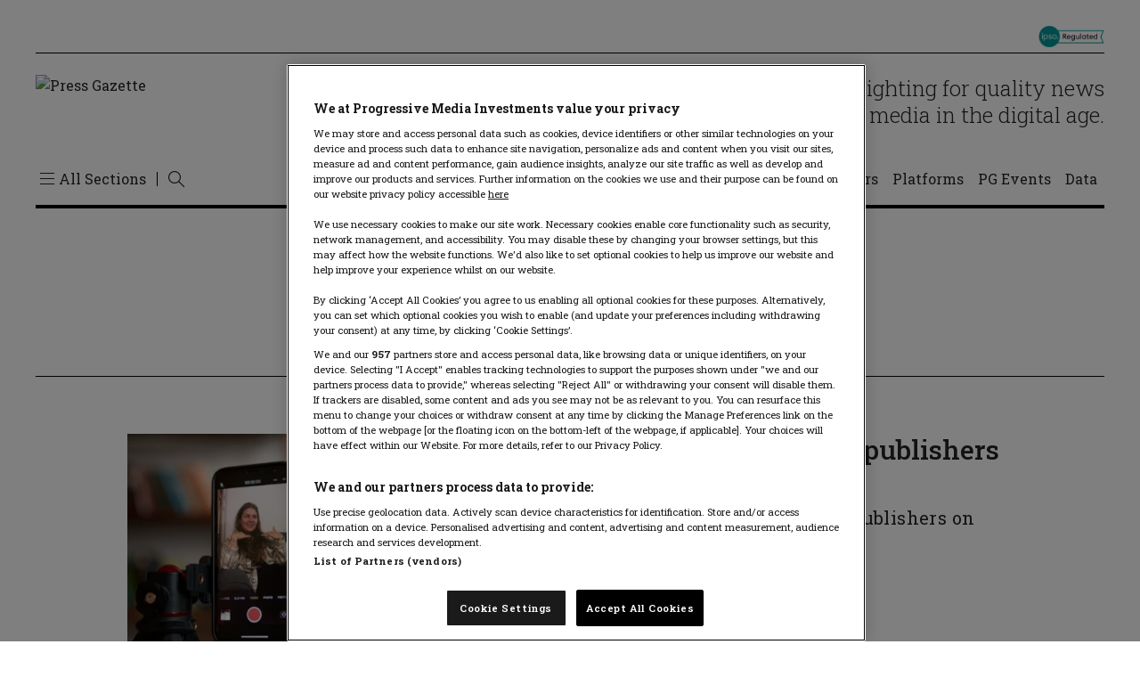

--- FILE ---
content_type: text/javascript
request_url: https://pressgazette.co.uk/code/wp-content/uploads/sites/7/figaro/assets/nsjs/figaro-main.js?v=1767760933&ver=1767760933
body_size: 4015
content:
var ticking=false;var header=document.querySelector('.c-header-nav');const headerContainer=document.querySelector('.c-header-nav__container');const mainHeaderContainer=document.getElementById('c-header');const headerWrapper=document.querySelector('.c-header__wrapper');const headerEdition=document.querySelector('.c-header-edition')?document.querySelector('.c-header-edition'):0;const mainLogo=document.querySelector('.c-header-nav__logo');let prevScroll=window.pageYOffset;const setHeadContainerWidth=function(){headerContainer.style.width=`${
    document.querySelector('.c-header-title').offsetWidth
  }px`;};window.onscroll=function setHeader(){var currentScroll=window.pageYOffset;var h=header.offsetHeight;let headerEditionPos=0;headerEditionPos=headerEdition!==0?headerEdition.getBoundingClientRect():mainLogo.getBoundingClientRect();mainLogo.style.width='auto';const hasMainNavigation=document.querySelector('.c-header-nav__main__nav')!==null?document.querySelector('.c-header-nav__main__nav').classList.contains('is-open'):false;if(prevScroll>currentScroll){if(headerEditionPos.top+headerWrapper.offsetHeight-10>=currentScroll){header.classList.remove('is-sticky');document.querySelector('.c-header__wrapper').style.paddingBottom=`0px`;}else if(!megaMenu.classList.contains('is-open')&&!hasMainNavigation){header.classList.add('is-sticky');document.querySelector('.c-header__wrapper').style.paddingBottom=`${h}px`;let widthWrapper=document.querySelector('.c-header__wrapper').offsetWidth;setHeadContainerWidth();}}else if(!megaMenu.classList.contains('is-open')&&!hasMainNavigation){header.classList.remove('is-sticky');console.log('Removed sticky');}
prevScroll=currentScroll;};window.onresize=function(){setHeadContainerWidth();};var cancel_search=document.querySelector('.main-content .c-search-form__btn.btn-reset');if(cancel_search){cancel_search.addEventListener('click',function(e){e.preventDefault();var search_input=document.querySelector('.main-content .c-search-form__input');search_input.value='';search_input.focus();});}
const containsActiveClass=function(e,toggleActive,toggleOpen){e.preventDefault();if(toggleActive.classList.contains('is-active')){removeActiveClass(toggleActive,toggleOpen);}else{toggleActive.classList.add('is-active');if(toggleOpen)toggleOpen.classList.add('is-open');}};const removeActiveClass=function(toggleActive,toggleOpen){toggleActive.classList.remove('is-active');toggleOpen.classList.remove('is-open');};const megaMenuButton=document.getElementById('mega-menu-button');const megaMenu=document.getElementById('mega-menu');const megaMenuItem=document.querySelectorAll('.c-mega-menu-nav__item');const megaMenuSubMenus=document.querySelectorAll('.c-mega-menu__sub');const headerSearch=document.getElementById('header-search');const headerSearchForm=document.getElementById('header-search-form');const allModalEl=document.querySelectorAll('#header-search-form, #mega-menu');const mainNavContainer=document.querySelector('.c-header-nav__main');const headerDropdown=document.getElementById('header-dropdown');const overlay=document.getElementById('overlay');const closeAllOther=function(e){const isOpen=document.querySelectorAll('.is-open');if(isOpen){isOpen.forEach(function(el){let targetLink=document.getElementById(el.dataset.link);console.log(targetLink);if(!el.contains(e.target)&&!targetLink.contains(e.target)&&el.classList.contains('is-open')){el.classList.remove('is-open');if(targetLink.classList.contains)
targetLink.classList.remove('is-active');if(overlay.classList.contains('is-active'))
overlay.classList.remove('is-active');headerContainer.style.paddingBottom='0px';}});}};if(megaMenuButton){megaMenuButton.addEventListener('click',function(e){closeAllOther(e);containsActiveClass(e,this,megaMenu);overlay.classList.add('c-overlay--mega-menu');containsActiveClass(e,overlay);});}
if(headerDropdown){headerDropdown.addEventListener('click',function(e){e.preventDefault();closeAllOther(e);containsActiveClass(e,this,menuPrimary);containsActiveClass(e,overlay);});}
if(overlay){overlay.addEventListener('click',function(e){this.classList.remove('is-active');document.querySelectorAll('.is-active, .is-open').forEach(function(el){if(el.classList.contains('is-active'))el.classList.remove('is-active');if(el.classList.contains('is-open'))el.classList.remove('is-open');});});}
if(headerSearch){headerSearch.addEventListener('click',function(e){closeAllOther(e);containsActiveClass(e,this,headerSearchForm);if(mainNavContainer.classList.contains('is-search-open')){mainNavContainer.classList.remove('is-search-open');}else{mainNavContainer.classList.add('is-search-open');headerSearchForm.getElementsByClassName('c-search-form__input')[0].focus();}});}
let maxNumListItems=0;let megaMenuItemHeight=0;megaMenuItem.forEach(function(item){if(maxNumListItems<item.getElementsByTagName('li').length)
maxNumListItems=item.getElementsByTagName('li').length;megaMenuItemHeight=this.offsetHeight;if(window.innerWidth>766){item.addEventListener('mouseover',function(){if(!this.querySelector('.c-mega-menu__sub').classList.contains('c-mega-menu__sub--active')&&document.querySelector('.c-mega-menu__sub--active')){document.querySelector('.c-mega-menu__sub--active').classList.remove('c-mega-menu__sub--active');}
this.querySelector('.c-mega-menu__sub').classList.add('c-mega-menu__sub--active');});}});const megaMenuSubIcon=document.querySelectorAll('.c-mega-menu__link__sub-link');const megaMenuTabs=document.querySelector('.c-menu-tabs');const megaMenuTabsHeight=megaMenuTabs.offsetHeight;let currentTabHeight=0;megaMenuSubIcon.forEach(function(item){item.addEventListener('click',function(e){e.preventDefault();currentTabHeight=this.closest('.c-menu-tabs').offsetHeight;if(!this.closest('.c-menu-tabs').dataset.height)
this.closest('.c-menu-tabs').dataset.height=currentTabHeight;if(window.innerWidth>766){if(!this.parentElement.querySelector('.c-mega-menu__sub').classList.contains('c-mega-menu__sub--active')){document.querySelector('.c-mega-menu__sub--active').classList.remove('c-mega-menu__sub--active');}
this.parentElement.querySelector('.c-mega-menu__sub').classList.add('c-mega-menu__sub--active');}else{if(document.querySelector('.c-mega-menu__sub--active')){document.querySelector('.c-mega-menu__sub--active').closest('.c-menu-tabs').style.height=document.querySelector('.c-mega-menu__sub--active').closest('.c-menu-tabs').getAttribute('data-height')+'px';document.querySelector('.c-mega-menu__sub--active').classList.remove('c-mega-menu__sub--active','c-mega-menu__sub--mob-active');}
this.parentElement.querySelector('.c-mega-menu__sub').classList.add('c-mega-menu__sub--mob-active','c-mega-menu__sub--active');this.closest('.c-menu-tabs').style.height=this.parentElement.querySelector('.c-mega-menu__sub').offsetHeight+
1+'px';console.log(this.parentElement.parentElement.parentElement.classList);if(!this.parentElement.parentElement.parentElement.classList.contains('c-mega-menu__edition')){document.querySelector('.c-header-nav__mega-menu__scroll').scrollTo({top:0,behavior:'smooth'});}}});});const megaMenuSubBack=document.querySelectorAll('.c-mega-menu__sub__back');megaMenuSubBack.forEach(function(item){item.addEventListener('click',function(e){e.preventDefault();this.closest('.c-mega-menu__sub').classList.remove('c-mega-menu__sub--mob-active','c-mega-menu__sub--active');this.closest('.c-menu-tabs').style.height=this.closest('.c-menu-tabs').getAttribute('data-height')+'px';});});const megaMenuScroll=document.querySelector('.c-header-nav__mega-menu__scroll');const menuContainer=document.querySelector('.c-header-nav__main');const menuPrimary=document.querySelector('.c-header-nav__main__nav');const menuPrimaryItems=menuPrimary&&menuPrimary.querySelectorAll('.c-header-nav__main__nav > li:not(.c-load-more)');if(menuPrimary){menuPrimary.insertAdjacentHTML('beforeend',`
    <li class="c-load-more">
        <a id="menuLoadMore" type="button" class="load-more c-header-nav__load-more c-header-nav__main__link c-header-nav__load-more " aria-haspopup="true" aria-expanded="false">
        <span></span> <i class="icon-chevron-down"></i>
        </a>
        <ul class="c-header-nav__secondary__nav">
        ${menuPrimary.innerHTML}
        </ul>
    </li>
    `);const menuSecondary=menuContainer.querySelector('.c-header-nav__secondary__nav');const menuSecondaryItems=menuSecondary.querySelectorAll('li');const menuAllItems=menuContainer.querySelectorAll('li');const menuMoreLi=menuPrimary.querySelector('.c-load-more');const menuMoreBtn=menuMoreLi.querySelector('.c-header-nav__load-more');menuMoreBtn.addEventListener('click',(e)=>{e.preventDefault();closeAllOther(e);menuContainer.classList.toggle('is-open');menuMoreBtn.classList.toggle('is-active');menuMoreBtn.setAttribute('aria-expanded',menuContainer.classList.contains('--show-secondary'));if(menuContainer.classList.contains('is-open')){headerContainer.style.paddingBottom=`${menuSecondary.offsetHeight}px`;}else{headerContainer.style.paddingBottom='0px';}});const doAdapt=()=>{if(screen.width>=1024){let widthMenuContainer=70;headerContainer.querySelectorAll(':scope > div, :scope > a ').forEach((element)=>{if(element.classList.contains('c-header-nav__main'))return;widthMenuContainer+=element.offsetWidth;});const primaryWidth=headerContainer.offsetWidth-widthMenuContainer;menuAllItems.forEach((item)=>{item.classList.remove('is-hidden');});let stopWidth=menuMoreBtn.offsetWidth;let hiddenItems=[];menuPrimaryItems.forEach((item,i)=>{if(primaryWidth>=stopWidth+item.offsetWidth){stopWidth+=item.offsetWidth+10;}else{item.classList.add('is-hidden');hiddenItems.push(i);}});if(!hiddenItems.length){menuMoreLi.classList.add('is-hidden');menuContainer.classList.remove('--show-secondary');menuMoreBtn.setAttribute('aria-expanded',false);}else{mainNavContainer.setAttribute('data-link','menuLoadMore');menuSecondary.style.width=`${
          primaryWidth - menuMoreBtn.offsetWidth
        }px`;menuSecondaryItems.forEach((item,i)=>{if(!hiddenItems.includes(i)){item.classList.add('is-hidden');}});}}};doAdapt();new ResizeObserver(doAdapt).observe(headerWrapper);}
const loadTab=function(el){const pos=this.dataset.position;const panel=document.getElementById(`tab-panel-${pos}`);document.querySelectorAll('.c-tabs-nav__link.is-active').forEach((el)=>el.classList.remove('is-active'));this.classList.add('is-active');document.querySelector('.c-tabs-content__panel.is-active').classList.remove('is-visible');setTimeout(function(){document.querySelector('.c-tabs-content__panel.is-active').classList.remove('is-active');panel.classList.add('is-active');},300);setTimeout(function(){panel.classList.add('is-visible');},400);};const tabsPrev=document.querySelector('.c-tabs-nav__previous');const tabsNext=document.querySelector('.c-tabs-nav__next');const tabsPagi=document.querySelectorAll('.show-more-authors-button');const tabs=document.querySelectorAll('.c-tabs-nav__link');if(tabs){tabs.forEach((tab)=>{tab.addEventListener('click',function(e){e.preventDefault();if(this.classList.contains('is-disabled'))return;const pos=this.dataset.position;const panel=document.getElementById(`tab-panel-${pos}`);document.querySelectorAll('.c-tabs-nav__link.is-active').forEach((el)=>el.classList.remove('is-active'));this.classList.add('is-active');document.querySelector('.c-tabs-content__panel.is-active').classList.remove('is-visible');setTimeout(function(){document.querySelector('.c-tabs-content__panel.is-active').classList.remove('is-active');panel.classList.add('is-active');},300);setTimeout(function(){panel.classList.add('is-visible');},400);if(tabsNext&&tabsPrev){if(document.querySelector(`.c-tabs-nav__link[data-position="${Number(pos) - 1}"]`)){tabsPrev.dataset.position=Number(pos)-1;tabsPrev.innerText=document.querySelector(`.c-tabs-nav__link[data-position="${Number(pos) - 1}"]`).innerText;}else{tabsPrev.dataset.position='is-hidden';}
if(document.querySelector(`.c-tabs-nav__link[data-position="${Number(pos) + 1}"]`)){tabsNext.dataset.position=Number(pos)+1;tabsNext.innerText=document.querySelector(`.c-tabs-nav__link[data-position="${Number(pos) + 1}"]`).innerText;}else{tabsNext.dataset.position='is-hidden';}}});});if(tabsPrev){tabsPrev.addEventListener('click',function(e){e.preventDefault();const pos=this.dataset.position;const panel=document.getElementById(`tab-panel-${pos}`);document.querySelectorAll('.c-tabs-nav__link.is-active').forEach((el)=>el.classList.remove('is-active'));document.querySelector(`.c-tabs-nav__link[data-position="${pos}"]`).classList.add('is-active');document.querySelector('.c-tabs-content__panel.is-active').classList.remove('is-visible');setTimeout(function(){document.querySelector('.c-tabs-content__panel.is-active').classList.remove('is-active');panel.classList.add('is-active');},300);setTimeout(function(){panel.classList.add('is-visible');},400);tabsNext.dataset.position=Number(pos)+1;tabsNext.innerText=document.querySelector(`.c-tabs-nav__link[data-position="${Number(pos) + 1}"]`).innerText;if(document.querySelector(`.c-tabs-nav__link[data-position="${Number(pos) - 1}"]`)){this.dataset.position=Number(pos)-1;this.innerText=document.querySelector(`.c-tabs-nav__link[data-position="${Number(pos) - 1}"]`).innerText;}else{this.dataset.position='is-hidden';}});}
if(tabsNext){tabsNext.addEventListener('click',function(e){e.preventDefault();const pos=Number(this.dataset.position);const panel=document.getElementById(`tab-panel-${pos}`);document.querySelectorAll('.c-tabs-nav__link.is-active').forEach((el)=>el.classList.remove('is-active'));document.querySelector(`.c-tabs-nav__link[data-position="${pos}"]`).classList.add('is-active');document.querySelector('.c-tabs-content__panel.is-active').classList.remove('is-visible');setTimeout(function(){document.querySelector('.c-tabs-content__panel.is-active').classList.remove('is-active');panel.classList.add('is-active');},300);setTimeout(function(){panel.classList.add('is-visible');},400);if(document.querySelector(`.c-tabs-nav__link[data-position="${Number(pos) + 1}"]`)){tabsNext.dataset.position=Number(pos)+1;tabsNext.innerText=document.querySelector(`.c-tabs-nav__link[data-position="${Number(pos) + 1}"]`).innerText;}else{tabsNext.dataset.position='is-hidden';}
tabsPrev.dataset.position=Number(pos)-1;tabsPrev.innerText=document.querySelector(`.c-tabs-nav__link[data-position="${Number(pos) - 1}"]`).innerText;});}
if(tabsPagi){tabsPagi.forEach((pagiBtn)=>{pagiBtn.addEventListener('click',function(e){e.preventDefault();document.querySelectorAll('.c-tabs-content__panel.is-active .c-card').forEach((el)=>el.classList.remove('is-hidden'));e.target.style.visibility='hidden';});});}}
document.addEventListener('click',function(e){const isOpen=document.querySelectorAll('.is-open');if(megaMenuButton.contains(e.target)||overlay.contains(e.target)||(headerDropdown&&headerDropdown.contains(e.target))){return;}
if(document.querySelector('.c-header-nav__load-more')){if(document.querySelector('.c-header-nav__load-more').contains(e.target))
return;}
if(isOpen){isOpen.forEach(function(el){let targetLink=document.getElementById(el.dataset.link);if(!el.contains(e.target)&&!targetLink.contains(e.target)&&el.classList.contains('is-open')){el.classList.remove('is-open');targetLink.classList.remove('is-active');if(overlay.classList.contains('is-active'))
overlay.classList.remove('is-active');headerContainer.style.paddingBottom='0px';if(e.target==megaMenuButton){console.log('Clicked megaMenuButton');}}});}});var search_button=document.getElementById('search_button');if(search_button){search_button.addEventListener('click',function(e){console.log('search click');var searchScriptID='elasticSearch';var searchScript=document.getElementById(searchScriptID);if(searchScript){return;}
var htmlStyle=document.createElement('script');htmlStyle.id=searchScriptID;htmlStyle.type='text/javascript';htmlStyle.src=crb_site_utils.themedir+'/assets/dist/js/elasticSearch.js?ver=1.2';htmlStyle.media='all';document.getElementsByTagName('head')[0].appendChild(htmlStyle);});}
window.addEventListener('load',(event)=>{googletag.cmd.push(function(){googletag.display('Unit1');});googletag.cmd.push(function(){googletag.display('Unit2');});});const ajaxLoadContent=function(){};const pagiButton=document.getElementById('load-more-archives');if(pagiButton){pagiButton.addEventListener('click',ajaxLoadContent());}
const relatedArticles=document.getElementById('relatedArticles');if(relatedArticles){const sidebar=document.getElementById('sidebar-container');const sidebarAuthor=sidebar?sidebar.querySelectorAll('.c-author'):'';const articleContent=document.getElementsByClassName('c-article-content__container');const articleParagraphs=document.getElementsByClassName('c-article-content__container')[0].querySelectorAll('p');if(sidebarAuthor.length!==0){sidebarAuthor[sidebarAuthor.length-1].classList.add('c-author--last');}
const relatedArticlesMove=(entries)=>{for(let entry of entries){const cr=entry.contentRect;if(window.screen.width>=1025){sidebar.insertAdjacentElement('beforeend',relatedArticles);}else{if(articleParagraphs[relatedArticles.dataset.position-1].contains(relatedArticles)){return;}
articleParagraphs[relatedArticles.dataset.position-1].insertAdjacentElement('afterend',relatedArticles);}}};new ResizeObserver(relatedArticlesMove).observe(articleContent[0]);}
console.log(window.screen.width);const swiper=new Swiper('.swiper-container',{loop:true,observer:true,observeParents:true,pagination:{el:'.swiper-pagination',},navigation:{nextEl:'.swiper-button-next',prevEl:'.swiper-button-prev',},scrollbar:{el:'.swiper-scrollbar',},});document.addEventListener("DOMContentLoaded",()=>{const modalTriggers=document.querySelectorAll("[data-modal-target]");const closeButtons=document.querySelectorAll(".modal-close");modalTriggers.forEach((trigger)=>{trigger.addEventListener("click",()=>{const modalId=trigger.getAttribute("data-modal-target");const modal=document.querySelector(modalId);if(modal){modal.classList.add("show");modal.setAttribute("aria-hidden","false");document.body.classList.add("no-scroll");}});});closeButtons.forEach((button)=>{button.addEventListener("click",()=>{const modal=button.closest(".modal");if(modal){modal.classList.remove("show");modal.setAttribute("aria-hidden","true");document.body.classList.remove("no-scroll");stopModalVideos(modal);}});});document.querySelectorAll(".modal").forEach((modal)=>{modal.addEventListener("click",(e)=>{if(e.target===modal){modal.classList.remove("show");modal.setAttribute("aria-hidden","true");document.body.classList.remove("no-scroll");stopModalVideos(modal);}});});document.addEventListener("keydown",(e)=>{if(e.key==="Escape"){document.querySelectorAll(".modal.show").forEach((modal)=>{modal.classList.remove("show");modal.setAttribute("aria-hidden","true");document.body.classList.remove("no-scroll");stopModalVideos(modal);});}});});